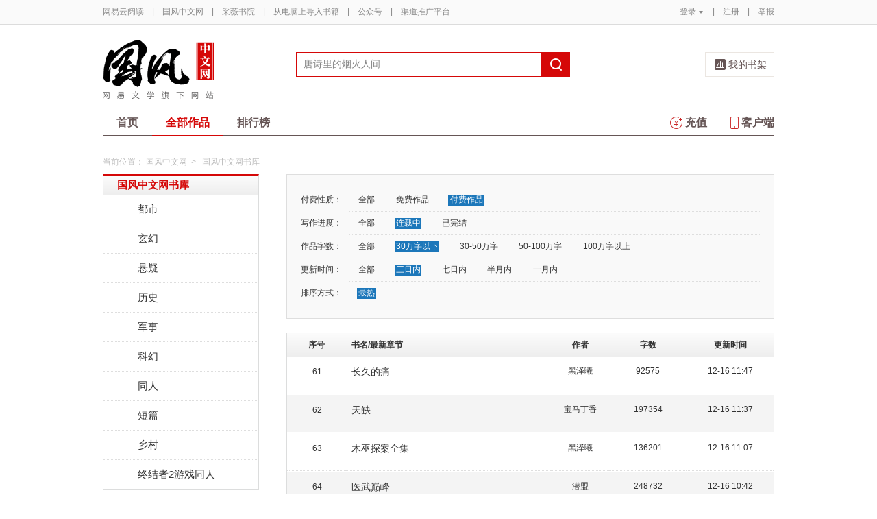

--- FILE ---
content_type: text/html;charset=UTF-8
request_url: https://caiwei.yuedu.163.com/yc/category/2_1_1_1_1/p3/s30
body_size: 11229
content:
<!DOCTYPE html>
<html>
	<head>
		<meta http-equiv="content-type" content="text/html;charset=UTF-8"/>
		<meta http-equiv="X-UA-Compatible" content="IE=Edge" />
		<meta name="applicable-device" content="pc">
		<title>小说（玄幻小说、官场小说、都市小说）-国风中文网</title>
		<meta name="keywords" content="男生频道，小说，热门小说，免费小说，全本小说，小说排行榜，玄幻小说、官场小说、都市小说，网易云阅读"/>
		<meta property="qc:admins" content="13454603154561636375" />
		<meta name="description" content="网易云阅读国风中文网提供原创小说，包含官场小说，玄幻小说、都市小说、历史小说、军事小说、网游小说、免费小说等在线阅读，并支持手机阅读"/>
		<meta property="wb:webmaster" content="0e2d310a7690a84c" />
		<link rel="shortcut icon" href="//yuedust.yuedu.126.net/favicon.ico?a7500236" />
		<link rel="apple-touch-icon-precomposed" sizes="114x114" href="//yuedust.yuedu.126.net/images/apple-touch-icon-114x114-precomposed.png?cdd9208d">
		<link rel="apple-touch-icon-precomposed" sizes="72x72" href="//yuedust.yuedu.126.net/images/apple-touch-icon-72x72-precomposed.png?5d1cd236">
		<link rel="apple-touch-icon-precomposed" href="//yuedust.yuedu.126.net/images/apple-touch-icon-precomposed.png?0c3d0745">
<link type="text/css" rel="stylesheet" href="//yuedust.yuedu.126.net/js/gen/gen_db1d64e286ab2aed26fb9ef03344c65d.css?9cf01401" />
		<style>
			#m-login form[name=frmLogin]{
				display: none;
			}
		</style>
				<link type="text/css" rel="stylesheet" href="//yuedust.yuedu.126.net/css/indexx.css?ede2bac0"/>
		<link type="text/css" rel="stylesheet" href="//yuedust.yuedu.126.net/css/book.css?496a8470"/>

		<script type="text/javascript">
			var _gaq = _gaq || [];
			_gaq.push(['_setAccount', 'UA-25074971-1'],['_setLocalGifPath', '/UA-25074971-1/__utm.gif'],['_setLocalRemoteServerMode']);
			_gaq.push(['_addOrganic','baidu','word']);
			_gaq.push(['_addOrganic','soso','w']);
			_gaq.push(['_addOrganic','youdao','q']);
			_gaq.push(['_addOrganic','sogou','query']);
			_gaq.push(['_addOrganic','so.360.cn','q']);
			_gaq.push(['_trackPageview']);
			_gaq.push(['_trackPageLoadTime']);
			(function() {var ga = document.createElement('script'); ga.type = 'text/javascript'; ga.async = true;ga.src = 'https://wr.da.netease.com/ga.js';var s = document.getElementsByTagName('script')[0]; s.parentNode.insertBefore(ga, s);})();
		</script>

		<!-- 哈勃打点 -->
		<script type="text/javascript" src="https://easyreadfs.nosdn.127.net/qwb.8a30f2fd281743b4be11d6d8996154eb.js"></script>
		<script type="text/javascript">
			let NWLog = window.NWLogDistribution.HubLog;
    	hubLog  = new NWLog({
    	  userId: "",
    	  key: "MA-891C-BF35BECB05C1", // 根据当前开发的环境选择正确的appkey
    	  hbInitOptions: {
    	    truncateLength: 255,
    	    persistence: "localStorage",
    	    cross_subdomain_cookie: false,
    	  },
    	  k: "lofter",
    	  v: "6.15.0",
    	  env: "HB",
    	});
			window.hubbleLogYd = function () {
				var _arguements = Array.prototype.slice.apply(arguments)
				var evetId = _arguements[0]
				var props = {
					category: _arguements[1]
				}
				var regkey = /^[^\s:]+/
				var regValue = /^[^\s:]+:/
				for(var j = 2,len=_arguements.length; j < len; j++) {
					var _argument = _arguements[j]
					var keyMatch = _argument.match(regkey)
					if (keyMatch) {
						props[keyMatch[0]] = _argument.replace(regValue, '')
					}
				}
				console.log(props)
				hubLog.capture(evetId, props)
			}
		</script>

		<script>
			var defaultHeadUrl = 'https://yuedust.yuedu.126.net/images/txdefault.png?$IMG_V';
		</script>
		<!--[if lte IE 8]>
		  	<script src="//yuedust.yuedu.126.net/js/vendor/json2.js?1ea0789b"></script>
	    	<script src="//yuedust.yuedu.126.net/assets/js/es5/es5-shim-4.1.9.min.js?74a35b2f"></script>
			<script src="//yuedust.yuedu.126.net/assets/js/es5/es5-sham-4.1.9.min.js?6bbb6d8d"></script>
			<style>.ng-hide{display:none !important;}</style>
	    <![endif]-->
<script type="text/javascript" src="//yuedust.yuedu.126.net/js/gen/gen_8ed5e4ed3bae882339e2b745dfe253a8.js?6010fd50"></script>
		<style>
			.g-bdw{margin-bottom:40px;}
		</style>
	</head>

	<body id="page-163-com"  class="page-originalCategory g-gf">
		<noscript><a href="#">请使用支持脚本的浏览器！</a></noscript>
    	<div style="display: none;"><input type="password" /></div>
		<div class="g-doc">
			<div id="J_FIXED" class="m-tipss" style="display:none;">
				<div id="J_TIPS" class="inner"></div>
			</div>

<div class="g-hdw">
	<div id="J_Header" class="g-hd male">
		<div class="m-topbar">
			<div class="inner f-cb"></div>
		</div>
		<div class="m-headertop">
			<div class="inner">
				<h1 class="m-logo-gf"><a href="/yc">
					<img src="//yuedust.yuedu.126.net/assets/images/logo-gf.png?66f3630b" alt="国风中文网" width="162" height="86">
				</a></h1>
				<div class="m-sch">
				</div>
				<div class="m-clouds">
					<a class="m-cloudsj" href="/shelf.do?operation=query_current" target="_blank">我的书架</a>
				</div>
			</div>
		</div>
		<div class="m-headerbottom">
			<div class="inner">
				<ul class="m-mianlist">
					<li><a class="" href="/yc" onclick="_gaq.push(['_trackEvent', 'navi', 'home']);">首页</a></li>
					<li><a class="crt" href="/yc/category" onclick="_gaq.push(['_trackEvent', 'navi', 'category']);">全部作品</a></li>
					<li><a class="" href="/rank" onclick="_gaq.push(['_trackEvent', 'navi', 'rank']);">排行榜</a></li>
					<li class="fr"><a href="/client" target="_blank" onclick="_gaq.push(['_trackEvent', 'navi', 'client']);"><b class="icon-download"></b>客户端</a></li>
					<li class="fr"><a class="" href="/recharge.do?operation=form" onclick="_gaq.push(['_trackEvent', 'navi', 'recharge']);"><b class="icon-recharge"></b>充值</a></li>
				</ul>
			</div>
		</div>
		
	</div>
	
</div>

	<div class="g-bdw g-bdw-1">
		<div class="g-bd yd-grid2col-page">
			<div class="m-breadcrumbs">当前位置：
					<a href="/yc">国风中文网</a><span class="sep">&gt;</span>
						国风中文网书库
			</div>
			<div class="g-bdc yd-original-page">
				<div class="g-sd" data-spy="affix" data-offset-top="187">
					<div class="widget widget-theme-original ">
						<div class="widget-header">
							<div class="widget-title grad-1 nav-header-active">
								<a class="inner" href="/yc/category">国风中文网书库</a>
							</div>
						</div>
						<div class="widget-content ">
							<ul>
				                        <li class="">
				                        	<a href="/yc/category/7">都市</a>
				                        </li>
				                        <li class="">
				                        	<a href="/yc/category/1">玄幻</a>
				                        </li>
				                        <li class="">
				                        	<a href="/yc/category/5">悬疑</a>
				                        </li>
				                        <li class="">
				                        	<a href="/yc/category/11">历史</a>
				                        </li>
				                        <li class="">
				                        	<a href="/yc/category/3">军事</a>
				                        </li>
				                        <li class="">
				                        	<a href="/yc/category/2">科幻</a>
				                        </li>
				                        <li class="">
				                        	<a href="/yc/category/10">同人</a>
				                        </li>
				                        <li class="">
				                        	<a href="/yc/category/12">短篇</a>
				                        </li>
				                        <li class="">
				                        	<a href="/yc/category/34">乡村</a>
				                        </li>
				                        <li class=" last">
				                        	<a href="/yc/category/20000">终结者2游戏同人</a>
				                        </li>
							</ul>
						</div>
					</div>
					<div id="J_Bang1" class="m-bang ">
						<div class="tabs ">
							<h4 class="grad-1">收藏榜</h4>
							<ul class="grad-1">
								<li><a href="/yc/rank/sub/male#/day">日</a></li>
								<li><a href="/yc/rank/sub/male#/week">周</a></li>
								<li><a href="/yc/rank/sub/male#/month">月</a></li>
							</ul>
						</div>
						<div class="contents">
							<div class="tab-item">
								<ol id="scrankday">
								</ol>
							</div>
							<div class="tab-item">
								<ol id="scrankweek">
								</ol>
							</div>
							<div class="tab-item">
								<ol id="scranktotal">
								</ol>
							</div>
						</div>
					</div>
					<div id="J_Bang2" class="m-bang ">
						<div class="tabs ">
							<h4 class="grad-1">点击榜</h4>
							<ul class="grad-1">
								<li><a href="/yc/rank/pv/male#/day">日</a></li>
								<li><a href="/yc/rank/pv/male#/week">周</a></li>
								<li><a href="/yc/rank/pv/male#/month">月</a></li>
							</ul>
						</div>
						<div class="contents">
							<div class="tab-item">
								<ol id="click-rankday">
								</ol>
							</div>
							<div class="tab-item">
								<ol id="click-rankweek">
								</ol>
							</div>
							<div class="tab-item">
								<ol id="click-ranktotal">
								</ol>
							</div>
						</div>
					</div>
			       <div class="m-top8 m-top8-b f-mt20">
	                <div class="hd">
	                    <h3>月票榜</h3>
	                </div>
	                <div class="bd contents">
	                    <ol id="yprank" class="m-loading">
	                        
	                    </ol>
	                </div>
                </div>
				</div>
				<div class="g-mn">
					<div class="g-mnc">
						<div class="yd-original-store-filter-container yd-store-filter-container ">
							<dl class="dl-horizontal">
								<dt>付费性质：</dt>
								<dd>
									<ul class="list-inline">
										<li><a href="/yc/category/0_1_1_1_1">全部</a></li>
										<li><a href="/yc/category/1_1_1_1_1">免费作品</a></li>
										<li class="active"><a href="/yc/category/2_1_1_1_1">付费作品</a></li>
									</ul>
								</dd>
								<dt>写作进度：</dt>
								<dd>
									<ul class="list-inline">
										<li><a href="/yc/category/2_0_1_1_1">全部</a></li>
										<li class="active"><a href="/yc/category/2_1_1_1_1">连载中</a></li>
										<li><a href="/yc/category/2_2_1_1_1">已完结</a></li>
									</ul>
								</dd>
								<dt>作品字数：</dt>
								<dd>
									<ul class="list-inline">
										<li><a href="/yc/category/2_1_0_1_1">全部</a></li>
										<li class="active"><a href="/yc/category/2_1_1_1_1">30万字以下</a></li>
										<li><a href="/yc/category/2_1_2_1_1">30-50万字</a></li>
										<li><a href="/yc/category/2_1_3_1_1">50-100万字</a></li>
										<li><a href="/yc/category/2_1_4_1_1">100万字以上</a></li>
									</ul>
								</dd>
								<dt>更新时间：</dt>
								<dd>
									<ul class="list-inline">
										<li><a href="/yc/category/2_1_1_0_1">全部</a></li>
										<li class="active"><a href="/yc/category/2_1_1_1_1">三日内</a></li>
										<li><a href="/yc/category/2_1_1_2_1">七日内</a></li>
										<li><a href="/yc/category/2_1_1_3_1">半月内</a></li>
										<li><a href="/yc/category/2_1_1_4_1">一月内</a></li>
									</ul>
								</dd>
								<dt>排序方式：</dt>
								<dd class="last">
									<ul class="list-inline">
										<li class="active"><a href="/yc/category/2_1_1_1_2">最热</a></li>
									</ul>
								</dd>
							</dl>
						</div>
						<div class="yd-store-content-container">
								<table class="yd-table yd-table-striped yd-original-table yd-original-store-table ">
									<thead>
										<tr class="grad-1">
											<th width="12%" style="text-align: center">序号</th>
											<th width="42%">书名/最新章节</th>
											<th width="12%" style="text-align: center">作者</th>
											<th width="16%" style="text-align: center">字数</th>
											<th width="18%" style="text-align: center">更新时间</th>
										</tr>
									</thead>
									<tbody>
											<tr class="odd first">
												<td style="text-align: center"><span class="serial-number">61</span></td>
												<td>
													<div class="book-name"><a href="/source/178dfc130d124676a7ccaa6a8118bbc4_4" target="_blank">长久的痛</a></div>
													<div class="book-newest-chapter"></div>
												</td>
												<td style="text-align: center">黑泽曦</td>
												<td style="text-align: center">92575</td>
												<td style="text-align: center">12-16 11:47</td>
											</tr>
											<tr class="even">
												<td style="text-align: center"><span class="serial-number">62</span></td>
												<td>
													<div class="book-name"><a href="/source/9d36a762ea3b4b34ac4720ee55030d69_4" target="_blank">天缺</a></div>
													<div class="book-newest-chapter"></div>
												</td>
												<td style="text-align: center">宝马丁香</td>
												<td style="text-align: center">197354</td>
												<td style="text-align: center">12-16 11:37</td>
											</tr>
											<tr class="odd">
												<td style="text-align: center"><span class="serial-number">63</span></td>
												<td>
													<div class="book-name"><a href="/source/d6b3953b748e4f5bb681bf1c7463c9ad_4" target="_blank">木巫探案全集</a></div>
													<div class="book-newest-chapter"></div>
												</td>
												<td style="text-align: center">黑泽曦</td>
												<td style="text-align: center">136201</td>
												<td style="text-align: center">12-16 11:07</td>
											</tr>
											<tr class="even">
												<td style="text-align: center"><span class="serial-number">64</span></td>
												<td>
													<div class="book-name"><a href="/source/2d09b36367bc40359798214c80b15ff6_4" target="_blank">医武巅峰</a></div>
													<div class="book-newest-chapter"></div>
												</td>
												<td style="text-align: center">潜盟</td>
												<td style="text-align: center">248732</td>
												<td style="text-align: center">12-16 10:42</td>
											</tr>
											<tr class="odd">
												<td style="text-align: center"><span class="serial-number">65</span></td>
												<td>
													<div class="book-name"><a href="/source/nb_000BOEVV_4" target="_blank">噩梦工厂</a></div>
													<div class="book-newest-chapter"></div>
												</td>
												<td style="text-align: center">钟原</td>
												<td style="text-align: center">143643</td>
												<td style="text-align: center">12-16 10:23</td>
											</tr>
											<tr class="even">
												<td style="text-align: center"><span class="serial-number">66</span></td>
												<td>
													<div class="book-name"><a href="/source/be4cd6174b6940c9b3a2036f1224ae54_4" target="_blank">寂夜将临</a></div>
													<div class="book-newest-chapter"></div>
												</td>
												<td style="text-align: center">RXXR</td>
												<td style="text-align: center">140670</td>
												<td style="text-align: center">12-15 18:28</td>
											</tr>
											<tr class="odd">
												<td style="text-align: center"><span class="serial-number">67</span></td>
												<td>
													<div class="book-name"><a href="/source/0c4e1bee4d1e4bd5bfe17f99be8b8696_4" target="_blank">青铜面具：墓葬下的秘密</a></div>
													<div class="book-newest-chapter"></div>
												</td>
												<td style="text-align: center">边城骇</td>
												<td style="text-align: center">74981</td>
												<td style="text-align: center">12-15 18:27</td>
											</tr>
											<tr class="even">
												<td style="text-align: center"><span class="serial-number">68</span></td>
												<td>
													<div class="book-name"><a href="/source/cce7bebd44f34f73a3fdddb2a8bc042b_4" target="_blank">猎天下</a></div>
													<div class="book-newest-chapter"></div>
												</td>
												<td style="text-align: center">好大宝</td>
												<td style="text-align: center">268645</td>
												<td style="text-align: center">12-15 18:13</td>
											</tr>
											<tr class="odd">
												<td style="text-align: center"><span class="serial-number">69</span></td>
												<td>
													<div class="book-name"><a href="/source/93fb4ab0b397404384d9a31fd441b6f6_4" target="_blank">砌玉留香：护花琢玉高手</a></div>
													<div class="book-newest-chapter"></div>
												</td>
												<td style="text-align: center">静湖竹筏</td>
												<td style="text-align: center">229250</td>
												<td style="text-align: center">12-15 09:27</td>
											</tr>
											<tr class="even">
												<td style="text-align: center"><span class="serial-number">70</span></td>
												<td>
													<div class="book-name"><a href="/source/6b1cfbf33e044fe9baa280745d36f269_4" target="_blank">至尊小兵痞</a></div>
													<div class="book-newest-chapter"></div>
												</td>
												<td style="text-align: center">祭师</td>
												<td style="text-align: center">133803</td>
												<td style="text-align: center">12-15 09:27</td>
											</tr>
											<tr class="odd">
												<td style="text-align: center"><span class="serial-number">71</span></td>
												<td>
													<div class="book-name"><a href="/source/806061ddd5a7409396b32787d8eef486_4" target="_blank">我当助理的那两年</a></div>
													<div class="book-newest-chapter"></div>
												</td>
												<td style="text-align: center">阅读室室长</td>
												<td style="text-align: center">154761</td>
												<td style="text-align: center">12-13 13:47</td>
											</tr>
											<tr class="even">
												<td style="text-align: center"><span class="serial-number">72</span></td>
												<td>
													<div class="book-name"><a href="/source/76855a09071349f4a29f4cd510ff1fc2_4" target="_blank">禁城一号</a></div>
													<div class="book-newest-chapter"></div>
												</td>
												<td style="text-align: center">李枭</td>
												<td style="text-align: center">39018</td>
												<td style="text-align: center">12-10 17:37</td>
											</tr>
											<tr class="odd">
												<td style="text-align: center"><span class="serial-number">73</span></td>
												<td>
													<div class="book-name"><a href="/source/0586d409160f45f5a6f556ff86f05231_4" target="_blank">我们的天枰时代</a></div>
													<div class="book-newest-chapter"></div>
												</td>
												<td style="text-align: center">徐二驴</td>
												<td style="text-align: center">298043</td>
												<td style="text-align: center">12-10 10:42</td>
											</tr>
											<tr class="even">
												<td style="text-align: center"><span class="serial-number">74</span></td>
												<td>
													<div class="book-name"><a href="/source/c35f6c0de3ae46abb1a55082a8d5c8b1_4" target="_blank">丽竞门</a></div>
													<div class="book-newest-chapter"></div>
												</td>
												<td style="text-align: center">欢****</td>
												<td style="text-align: center">176259</td>
												<td style="text-align: center">12-10 10:32</td>
											</tr>
											<tr class="odd">
												<td style="text-align: center"><span class="serial-number">75</span></td>
												<td>
													<div class="book-name"><a href="/source/9d975ef877de43e5be84c9135fad9ab8_4" target="_blank">爱的忏悔</a></div>
													<div class="book-newest-chapter"></div>
												</td>
												<td style="text-align: center">小刺猬</td>
												<td style="text-align: center">183242</td>
												<td style="text-align: center">12-09 17:18</td>
											</tr>
											<tr class="even">
												<td style="text-align: center"><span class="serial-number">76</span></td>
												<td>
													<div class="book-name"><a href="/source/db7c0624c76c41149a9b9bf6a60b74f4_4" target="_blank">末日求生之道</a></div>
													<div class="book-newest-chapter"></div>
												</td>
												<td style="text-align: center">流畅</td>
												<td style="text-align: center">196068</td>
												<td style="text-align: center">12-09 14:42</td>
											</tr>
											<tr class="odd">
												<td style="text-align: center"><span class="serial-number">77</span></td>
												<td>
													<div class="book-name"><a href="/source/37c2eea11a974faf848be856fcd3731d_4" target="_blank">帝剑录</a></div>
													<div class="book-newest-chapter"></div>
												</td>
												<td style="text-align: center">扛旗的小兵</td>
												<td style="text-align: center">223912</td>
												<td style="text-align: center">12-09 14:03</td>
											</tr>
											<tr class="even">
												<td style="text-align: center"><span class="serial-number">78</span></td>
												<td>
													<div class="book-name"><a href="/source/d0fa2cdf5d584a298d08ce8a1a622463_4" target="_blank">六菱镜</a></div>
													<div class="book-newest-chapter"></div>
												</td>
												<td style="text-align: center">飞翔的小鸟</td>
												<td style="text-align: center">108311</td>
												<td style="text-align: center">12-09 13:27</td>
											</tr>
											<tr class="odd">
												<td style="text-align: center"><span class="serial-number">79</span></td>
												<td>
													<div class="book-name"><a href="/source/cc941e231fca4c73bceeaf75b53da84b_4" target="_blank">荣耀王者</a></div>
													<div class="book-newest-chapter"></div>
												</td>
												<td style="text-align: center">追凶者也</td>
												<td style="text-align: center">70571</td>
												<td style="text-align: center">12-09 11:07</td>
											</tr>
											<tr class="even">
												<td style="text-align: center"><span class="serial-number">80</span></td>
												<td>
													<div class="book-name"><a href="/source/67a23b0866114566b766c9c020c23007_4" target="_blank">全能天才</a></div>
													<div class="book-newest-chapter"></div>
												</td>
												<td style="text-align: center">有志青年</td>
												<td style="text-align: center">140280</td>
												<td style="text-align: center">12-08 16:02</td>
											</tr>
											<tr class="odd">
												<td style="text-align: center"><span class="serial-number">81</span></td>
												<td>
													<div class="book-name"><a href="/source/2a2bbd3840a14989982a85fdbfd844a1_4" target="_blank">成仙</a></div>
													<div class="book-newest-chapter"></div>
												</td>
												<td style="text-align: center">我要考博士</td>
												<td style="text-align: center">197498</td>
												<td style="text-align: center">12-08 10:52</td>
											</tr>
											<tr class="even">
												<td style="text-align: center"><span class="serial-number">82</span></td>
												<td>
													<div class="book-name"><a href="/source/5b7419c134094a8ab0a6e377b823c4c3_4" target="_blank">异能噬天</a></div>
													<div class="book-newest-chapter"></div>
												</td>
												<td style="text-align: center">冰如火</td>
												<td style="text-align: center">222302</td>
												<td style="text-align: center">12-07 17:57</td>
											</tr>
											<tr class="odd">
												<td style="text-align: center"><span class="serial-number">83</span></td>
												<td>
													<div class="book-name"><a href="/source/7972225d794d476098ab2ff979782acf_4" target="_blank">孤独的异能者</a></div>
													<div class="book-newest-chapter"></div>
												</td>
												<td style="text-align: center">RU</td>
												<td style="text-align: center">111498</td>
												<td style="text-align: center">12-07 14:03</td>
											</tr>
											<tr class="even">
												<td style="text-align: center"><span class="serial-number">84</span></td>
												<td>
													<div class="book-name"><a href="/source/b926f46180ce435cbbd03713514849b9_4" target="_blank">大师来了</a></div>
													<div class="book-newest-chapter"></div>
												</td>
												<td style="text-align: center">向宇轩</td>
												<td style="text-align: center">138742</td>
												<td style="text-align: center">12-07 11:18</td>
											</tr>
											<tr class="odd">
												<td style="text-align: center"><span class="serial-number">85</span></td>
												<td>
													<div class="book-name"><a href="/source/cc52c3f9f3a24d86b40f17583aefcdc4_4" target="_blank">藏区诡事</a></div>
													<div class="book-newest-chapter"></div>
												</td>
												<td style="text-align: center">知鱼之乐</td>
												<td style="text-align: center">81718</td>
												<td style="text-align: center">12-07 10:22</td>
											</tr>
											<tr class="even">
												<td style="text-align: center"><span class="serial-number">86</span></td>
												<td>
													<div class="book-name"><a href="/source/1fa6565d71224ca8b7efd4d1982201e9_4" target="_blank">入狱残棋</a></div>
													<div class="book-newest-chapter"></div>
												</td>
												<td style="text-align: center">叶羽墨</td>
												<td style="text-align: center">54398</td>
												<td style="text-align: center">12-06 11:12</td>
											</tr>
											<tr class="odd">
												<td style="text-align: center"><span class="serial-number">87</span></td>
												<td>
													<div class="book-name"><a href="/source/89d741a58b37415f86b3290d797f41ff_4" target="_blank">乌兰巴托的夜</a></div>
													<div class="book-newest-chapter"></div>
												</td>
												<td style="text-align: center">七宗罪</td>
												<td style="text-align: center">152351</td>
												<td style="text-align: center">12-03 15:57</td>
											</tr>
											<tr class="even">
												<td style="text-align: center"><span class="serial-number">88</span></td>
												<td>
													<div class="book-name"><a href="/source/46471d20f0d344159230e022ab4b7c91_4" target="_blank">新途纪</a></div>
													<div class="book-newest-chapter"></div>
												</td>
												<td style="text-align: center">米哆木</td>
												<td style="text-align: center">283064</td>
												<td style="text-align: center">12-03 15:07</td>
											</tr>
											<tr class="odd">
												<td style="text-align: center"><span class="serial-number">89</span></td>
												<td>
													<div class="book-name"><a href="/source/e9797adbdab1451ebda1c5f939c90cd8_4" target="_blank">终结者2之维和行动</a></div>
													<div class="book-newest-chapter"></div>
												</td>
												<td style="text-align: center">一世尽</td>
												<td style="text-align: center">125563</td>
												<td style="text-align: center">12-01 17:02</td>
											</tr>
											<tr class="even last">
												<td style="text-align: center"><span class="serial-number">90</span></td>
												<td>
													<div class="book-name"><a href="/source/fdcc364205374d5baeeefe3f68343eaf_4" target="_blank">银河英雄志</a></div>
													<div class="book-newest-chapter"></div>
												</td>
												<td style="text-align: center">呼兰哲也</td>
												<td style="text-align: center">116677</td>
												<td style="text-align: center">12-01 15:57</td>
											</tr>
									</tbody>
								</table>
						</div>
	



	
	<div class="m-page m-page-b">
			<a href="/yc/category/2_1_1_1_1/p2/s30" class="go go-p">上一页</a>
		<span class="nums">
				<a href="/yc/category/2_1_1_1_1/p1/s30" >1</a>
				<a href="/yc/category/2_1_1_1_1/p2/s30" >2</a>
				<a href="/yc/category/2_1_1_1_1/p3/s30" class="j-crt">3</a>
				<a href="/yc/category/2_1_1_1_1/p4/s30" >4</a>
				<a href="/yc/category/2_1_1_1_1/p5/s30" >5</a>
		</span>
					<span class="dian">...</span>
				<span class="nums">
					<a href="/yc/category/2_1_1_1_1/p9/s30">9</a>
				</span>
			<a href="/yc/category/2_1_1_1_1/p4/s30" class="go go-n">下一页</a>
	</div>
					</div>
				</div>
			</div>
		</div>
	</div>
	<script src="//yuedust.yuedu.126.net/js/tabs.js?53a02aaa"></script>
	<script src="//yuedust.yuedu.126.net/js/tplforindex.js?17b3c8bf"></script>
	<script type="text/javascript">
		var gender = 'male'
		var genderParam = "&gender="+gender;
		YDTPL.aGetData("init","/bookRankInterface.do?from=original&sortType=weekSub"+genderParam,"ranktpl","scrankweek");
		YDTPL.aGetData("init","/topTenTicket.do?gender=male","ranktpl","yprank");
		$('#J_Bang1').goTabs({
			'switchOps' : 'hover',
			'defaultTab':1,
			'callBackEvent' : function(){
				var contents = [
					{"contentid":"scrankday","dataurl":"/bookRankInterface.do?from=original&sortType=daySub"+genderParam},
					{"contentid":"scrankweek","dataurl":"/bookRankInterface.do?from=original&sortType=weekSub"+genderParam},
					{"contentid":"scranktotal","dataurl":"/bookRankInterface.do?from=original"+genderParam}
				];
				YDTPL.addTabContent("J_Bang1",contents,"ranktpl");
			}
		});
		YDTPL.aGetData("init","/bookRankInterface.do?from=original&sortType=weekPv"+genderParam,"ranktpl","click-rankweek");
		$('#J_Bang2').goTabs({
			'switchOps' : 'hover',
			'defaultTab':1,
			'callBackEvent' : function(){
				var contents = [
					{"contentid":"click-rankday","dataurl":"/bookRankInterface.do?from=original&sortType=dayPv"+genderParam},
					{"contentid":"click-rankweek","dataurl":"/bookRankInterface.do?from=original&sortType=weekPv"+genderParam},
					{"contentid":"click-ranktotal","dataurl":"/bookRankInterface.do?from=original&sortType=pv"+genderParam}
				];
				YDTPL.addTabContent("J_Bang2",contents,"ranktpl");
			}
		});
	</script>

<div class="g-ftw">
    <div class="g-ft" class="f-cb">
        <div class="m-foot">
            <p class="link">
                <a href="http://www.163.com" target="_blank">网易首页</a>
                <span class="sep">|</span>
                <a href="http://gb.corp.163.com/gb/about/overview.html" target="_blank">公司简介</a>
                <span class="sep">|</span>
                <a href="http://help.163.com/" target="_blank">客户服务</a>
                <span class="sep">|</span>
                <a href="http://corp.163.com/gb/legal/legal.html" target="_blank">相关法律</a>
                <span class="sep">|</span>
                <a href="http://sitemap.163.com/" target="_blank">网站导航</a>
                <span class="sep">|</span>
                <a id="J_Service" href="javascript:void(0);">客服电话</a>
                <span class="sep">|</span>
                <a href="/help" target="_blank">帮助中心</a>
                <span class="sep">|</span>
                            </p>
        </div>
        <div class="m-right">
            <p>
                网易公司版权所有 &#169;1997-<span id="j-year">2017</span>
                &nbsp;&nbsp;网络出版服务许可证（总）网出证（粤）字第030号  &nbsp;&nbsp;信息网络传播视听节目许可证号1908260  &nbsp;&nbsp;增值电信业务经营许可证 粤B2-20090191
            </p>
        </div>
        <p style='text-align: center;font-size: 16px;margin-top: 10px;'>
            <a style='color: #888' href="http://beian.miit.gov.cn/">工业和信息化部备案管理系统网站</a>
        </p>
        <div class="m-share f-cb">
            <label>分享到：</label>
            <div class="share">
                <a href="javascript:;" class="s2 j-wxwx" data-type="xo">微信</a>
            </div>
            <div class="share">
                <a href="javascript:;" class="s4 j-yxyx" data-type="xo">易信</a>
            </div>
            <div class="share">
                <a id="_share_b_tsina" href="javascript:(function(){window.open('http://v.t.sina.com.cn/share/share.php?appkey=1560988037&url='+encodeURIComponent('https://yuedu.163.com/')+'&title='+encodeURIComponent('网易云阅读内容丰富、操作便捷，适合作为平时阅读、充电的软件工具，推荐大家都来下载！')+'&pic='+encodeURIComponent('https://yuedust.yuedu.126.net/images/weibo_v3.jpg?2_20120731162723'),'_blank');})()" class="s1">微博</a>
            </div>
            <div class="share">
                <a href="javascript:(function(){window.open('http://sns.qzone.qq.com/cgi-bin/qzshare/cgi_qzshare_onekey?site='+encodeURIComponent('网易云阅读官方网站')+'&url='+encodeURIComponent('https://yuedu.163.com/')+'&title='+encodeURIComponent('网易云阅读--随时随地，品质阅读')+'&pics='+encodeURIComponent('https://yuedust.yuedu.126.net/images/weibo_v3.jpg?3_20131202100833')+'&summary='+encodeURIComponent('网易云阅读内容丰富、操作便捷，适合作为平时阅读、充电的软件工具，推荐大家都来下载！'),'_blank');})()" class="s3">QQ空间</a>
            </div>
        </div>
    </div>
</div>
<div class="m-pop-qr ma" id="J_WXM" style="display:none;">
    <a class="close" href="javascript:;"></a>
</div>
<div class="m-pop-qr ma2" id="J_YXM" style="display:none;">
    <a class="close" href="javascript:;"></a>
</div>
<div class="m-pop-qr ma3" id="J_WBM" style="display:none;">
    <a class="close" href="javascript:;"></a>
</div>
<div id="J_ServiceNum" class="m-layer m-layer-5" style="display:none;">
    <div class="inner">
        <div class="up">
            <a href="javascript:void(0);"></a>
        </div>
        <div class="down">
            <p>
                购买书籍后无法阅读等问题<br/>
            </p>
            <p>可拨打：0571-89853801</p>
        </div>
    </div>
</div>
<script type="text/javascript">
    document.getElementById('j-year').innerText = new Date().getFullYear();
</script>
			
			<div id="J_rightsidebar"></div>

			<!--[if IE 6]>
			<script type="text/javascript" src="//yuedust.yuedu.126.net/js/pngfix.js?849d7004"></script>
			<![endif]-->
<script type="text/javascript" src="//yuedust.yuedu.126.net/js/gen/gen_e7cd1b5996feb5f3daa6abd18c3dd7a3.js?975cd377"></script>
				<script type="text/javascript">
					new SearchWidget();
				</script>
			<script>
				// YD.initZoom();
				// logInfo.init();
				// YD.Header.toggleFixHeader();
				// YD.Header.toggleMoreHeaderMenu();
			</script>
			<script>
				var G_USER = (function getLoginInfo(){
				var e = {
		          isLogin: !1,
		          userId: null
		      },
		      t=$.cookie("P_INFO"),
		      n=$.cookie("S_INFO");
		      if(t){
		        t=t.split("|"),
		        e.userId=t[0];
		        if(t[2]==1||t[2]==0&&n)
		          e.isLogin=!0
		      }
		      return e;
		    })();
		    </script>

		</div>

		<div id="login-layer" class="m-login-layer m-login-layer-wy" style="display: none;">
		    <div class="lytt yy"><a class="lyclose j-close" style="display:block;">关闭</a>
		        <h4>网易邮箱登录</h4></div>
		    <div class="content">
		        <div class="m-loginwrap">
		        	<div class="m-loginwrap__main">
		        		<div class="m-login" id="login-container" style="width: 300px;">
		        		    
		        		</div>
		        	</div>
		            <div class="m-loginswitch">
		                <h6>其他帐号登录：</h6>
		                <ul>
		                    <li class="sj"><a><span class="login-icon"></span><div>手机号</div></a></li>
		                    <li class="xl xllogin"><a><span class="login-icon"></span><div>新浪微博</div></a></li>
		                    <li class="wx wxlogin"><a><span class="login-icon"></span><div>微信</div></a></li>
		                </ul>
		            </div>
		        </div>
		    </div>
		</div>

		<div id="eroTip" style="display:none;" class="m-layer m-layer-3">
			<div class="lytt yy"><h4></h4><a href="#" class="lyclose j-close">关闭</a></div>
			<div class="lyct">
				<div class="m-actip">
					<h3></h3>
					<a href="#" class="btn j-close">我知道了</a>
				</div>
			</div>
			<div class="lybt">
				<button class="j-close">我知道了</button>
			</div>
		</div>
		<div id="openFirst" class="m-open m-open-1 f-dn">
			<div class="inner">
			<h4>Hi，，</h4>
			<div class="tx"><img src="//yuedust.yuedu.126.net/images/txdefault.png?9b117455" /></div>
			<p class="id"></p>
			<a class="ok closeit_first_login"></a>
			<a class="clbtn closeit_first_login"></a>

			</div>
		</div>
		<div id="layer4" class="m-newlayer m-newlayer-s3" style="display:none;">
			<h2><span>订阅成功</span><a class="lyclose" href="javascript:void(0)"></a></h2>
			<div class="inner">
				<div class="m-addyuan">
					<div class="m-inf">
						<div class="w-img">
							<img src="https://easyreadfs.nosdn.127.net/L7UMtMO6H4adgKkFh4SroQ==/3942338523811683680" alt="">
							<div class="tick"></div>
						</div>
						<div class="txt">
							<h4></h4>
							<div class="w-star w-star1"></div>
							<br>
							<div class="has"><span></span>人订阅</div>
						</div>
					</div>
					<div class="fromto"></div>
					<div class="pmsg">
						<p class="acn"></p>
					</div>
					<p class="tip">在客户端“资讯”首页刷新后,即可阅读此内容。</p>
					<div class="button">
						<a class="ok lyclose" href="javascript:;">我知道了</a>
					</div>
				</div>
			</div>
		</div>

		<div id="J_Success" class="m-newlayer m-booklayer-2 m-newlayer-s3" style="display:none;">
		    <h2><span>放入书架</span><a class="lyclose j-close" href="javascript:void(0)"></a></h2>
		    <div class="inner">
		        <div class="m-addyuan">
					<div class="m-bookele m-bookele-1" style="float:left;">
						<div class="w-bimg w-bimg-m f-db2">
							<a href="#"><img src="https://yuedust.yuedu.126.net/images/bookDefaultIcon.png?$IMG_V" alt=""></a>
							<span class="tick"></span>
						</div>
						<div class="t-info">
							<h3></h3>
							<div class="w-star w-star1"></div>
							<p></p>
						</div>
					</div>

					<div class="fromto"></div>
					<div class="pmsg">
						<p class="acn"></p>
					</div>
					<p class="tip">在客户端“书籍”首页刷新后，即可阅读此书籍。</p>
					<div class="button">
						<a class="ok lyclose" href="javascript:;">我知道了</a>
					</div>
		        </div>
		    </div>
		</div>

		<div id="layer7" style="display:none;" class="m-layer m-layer-2">
		    <div class="lytt yy"><h4>订阅成功</h4><a href="#" class="lyclose j-close">关闭</a></div>
		    <div class="lyct">
		        <div class="m-steps">
					<p>还差两步，你就能在客户端上阅读此内容。</p>
					<div class="illus"></div>
					<div class="bt">
						<button class="j-close" type="button">知道了</button>
					</div>
		        </div>
		    </div>
		    <div class="lybt">
		        <button class="j-close">我知道了</button>
		    </div>
		</div>
		<div id="infoTip" style="display:none;" class="m-layer m-layer-2 m-layer-4">
		    <div class="lytt yy"><h4>提示</h4><a href="#" class="lyclose j-close">关闭</a></div>
		    <div class="lyct">
		        <div class="m-removeyuan">
					<h3 style="line-height:26px;height:71px;"></h3>
					<div class="bt">
						<button class="j-close">知道了</button>
					</div>
		        </div>
		    </div>
		    <div class="lybt">
		        <button class="j-close">我知道了</button>
		    </div>
		</div>
		<div id="sucTip" style="display:none;" class="m-layer m-layer-3">
		    <div class="lytt yy"><h4></h4><a href="#" class="lyclose j-close">关闭</a></div>
		    <div class="lyct">
		        <div class="m-actip m-actip-1">
		            <h3>排序保存成功！</h3>
					<a href="#" class="btn j-close">我知道了</a>
		        </div>
		    </div>
		    <div class="lybt">
		        <button class="j-close">我知道了</button>
		    </div>
		</div>
		<div id="J_IntroS1" class="m-newintro m-newintro-1" style="display:none;">
			<div class="inner">
				<a class="close-s" href="javascript:;"></a>
				<a class="next" href="javascript:;"></a>
			</div>
		</div>
		<div id="J_IntroS2" class="m-newintro m-newintro-2" style="display:none;">
			<div class="inner">
				<a class="close-s" href="javascript:;"></a>
				<a class="close-s close-ss" href="javascript:;"></a>
			</div>
		</div>
		<div id="blacklistcmtTip" class="m-newlayer m-newlayer-s2" style="display:none;">
			<h2><span>提示</span><a href="javascript:void(0)" class="j-close"></a></h2>
			<div class="inner">
				<div class="content">
					<p>您的帐号因发表不适宜的言论，评论已被禁止。</p>
					<p>如有任何问题请邮件至reader@188.com反馈给我们。谢谢~</p>
					<div class="f-cb">
						<a class="j-close btn-cmt btn-primary-cmt">确定</a>
					</div>
				</div>
			</div>
		</div>
		<input id="J_IFIE6" type="hidden" value="no"/>
		<div class="m-mask f-dn"></div>
		<script type="text/javascript">
			jQuery(function() {

				jQuery('.w-ding, .w-ding-has').live('click', function() {
					var jq = jQuery(this);
					var jqNum = jq.parent().parent().find('.has span');
					onSubOrUnsubSource(jq, jqNum, null, 'w-ding-has');
				});

				jQuery('.w-ding, .w-ding-has, .o1, .o3').bind('mouseover', function() {
					var jq = jQuery(this);
					if (jq.hasClass('w-ding-has') || jq.hasClass('o3')) {
						jq.text('取消订阅');
					}
				}).bind('mouseout', function() {
					var jq = jQuery(this);
					if (jq.hasClass('w-ding-has') || jq.hasClass('o3')) {
						jq.text('已经订阅');
					}
				});

				jQuery('.m_bksub').live('click', function() {
					var jq = jQuery(this);
					subscribeBook(jq, 's1', 's2');
				});

				jQuery('.m-share .share a, #get-yd').bind('click', function() {
					if (this.id) {
						logRequest(this.id);
					}
				});

				var hideLog = function(){
					$('#J_tb .options .ll').hide();
					$('#J_tb .options').css({'height':'auto'})
				};
			});
		</script>
	</body>
</html>
